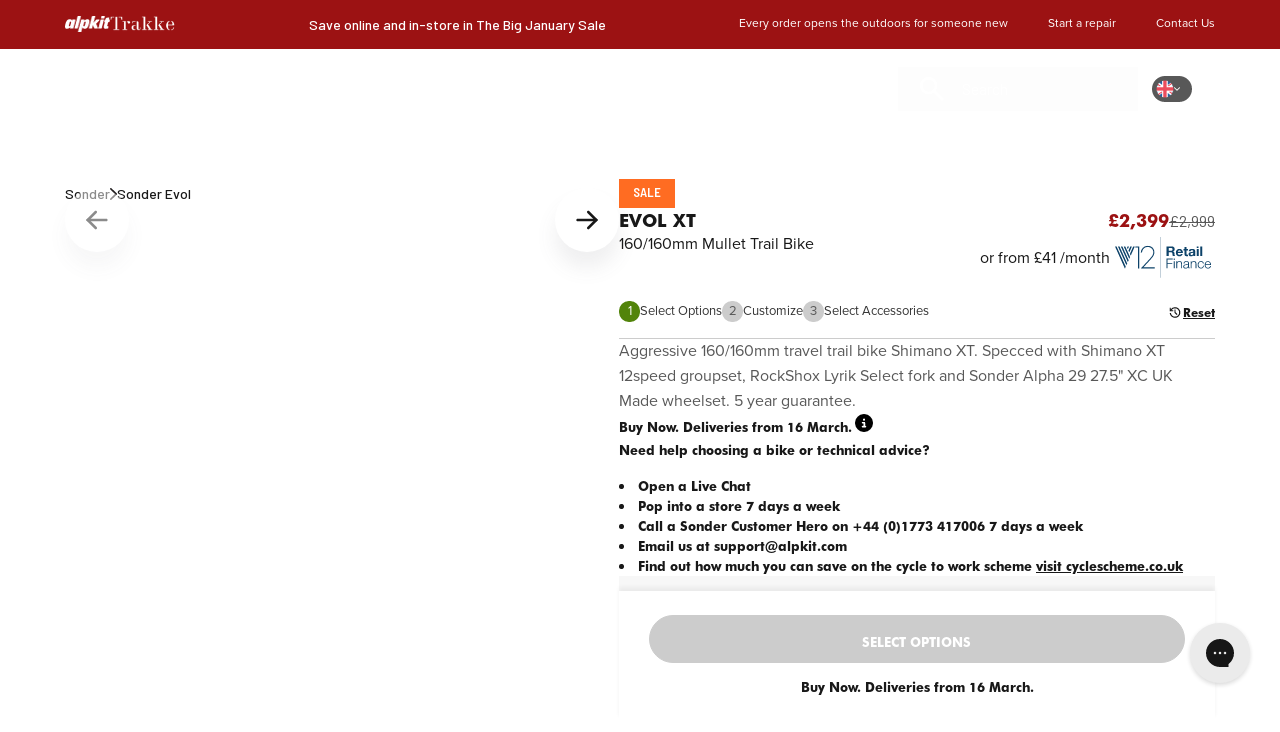

--- FILE ---
content_type: text/json
request_url: https://conf.config-security.com/model
body_size: 82
content:
{"title":"recommendation AI model (keras)","structure":"release_id=0x46:37:42:4f:7f:25:50:2a:6c:54:6c:76:3a:40:72:56:66:56:62:4a:57:37:56:7a:23:5b:76:26:2a;keras;ue0funlvnexzb8iniikpez76v730lp5vvic1pj51u9y8meds9928l5a0uuec2ksow5n8ry2l","weights":"../weights/4637424f.h5","biases":"../biases/4637424f.h5"}

--- FILE ---
content_type: text/javascript; charset=utf-8
request_url: https://alpkit.com/products/evol-xt.js
body_size: 2403
content:
{"id":7059803111529,"title":"Evol XT","handle":"evol-xt","description":"\u003cp\u003e\u003cspan\u003eSuper fast, super stiff 160\/160mm full suspension aggressive trail bike. For local hillsides, enduro trails, bike parks and trail centres. Evol keeps coming back for more.\u003c\/span\u003e\u003c\/p\u003e\n\u003cp\u003e\u003cspan\u003eIn its element on extreme ground with a bottomless feel and stability at speed, climbs well and descends flat out - \u003c\/span\u003e\u003cem\u003eone more lap anyone?\u003c\/em\u003e\u003c\/p\u003e\n\u003cdiv class=\"embed-responsive videoWrapper embed-responsive-16by9\"\u003e\u003ciframe src=\"https:\/\/www.youtube.com\/embed\/o7_f-cIyr8A?si=cdSJuGKY_sHv5t2a\" height=\"auto\" width=\"50%\" allowfullscreen=\"\" allow=\"accelerometer; autoplay; encrypted-media; gyroscope; picture-in-picture\" frameborder=\"0\"\u003e\u003c\/iframe\u003e\u003c\/div\u003e\n\u003cbr\u003e\n\u003ch4\u003eBusiness in the front...\u003c\/h4\u003e\n\u003cp\u003e\u003cspan\u003eDesigned from the ground up as a true mullet build. Evol has all the control and speed benefits of a 29er over rough terrain with improved handling, weight saving and tighter cornering thanks to the 27.5\" rear wheel. Long (but not ultra-long), low and slack geometry inspires confidence when descending at high speeds while the low bottom bracket means you can throw it hard into every corner.\u003c\/span\u003e\u003c\/p\u003e\n\u003cp\u003e\u003cbr\u003e\u003c\/p\u003e\n\u003ch4\u003eCustom tuned suspension\u003c\/h4\u003e\n\u003cp\u003e\u003cspan\u003eThe tried and tested 160mm Horst link design keeps the suspension active when braking; with a leverage curve that's fine-tuned to maximise performance downhill while maintaining efficient pedalling uphill. We've worked with SRAM to produce a 160mm travel rear shock that's custom-tuned for the Evol and made sure those benefits are felt across a wide range of rider size and weight.\u003c\/span\u003e\u003c\/p\u003e\n\u003cp\u003e\u003cbr\u003e\u003c\/p\u003e\n\u003ch4\u003e\u003cspan\u003ePedal up. Fly down.\u003c\/span\u003e\u003c\/h4\u003e\n\u003cp\u003e\u003cspan\u003eCombined with a 160mm Rockshox fork Evol floats over rough ground and carries speed through the gnarliest lines. It pedals well too; as the geometry gives a comfortable neutral riding position keeping your weight central so you won’t waste energy on the uphill slogs (save it for the descent!).\u003c\/span\u003e\u003c\/p\u003e\n\u003cp\u003e\u003cbr\u003e\u003c\/p\u003e\n\u003ch4\u003eDetails matter\u003c\/h4\u003e\n\u003cp\u003e\u003cspan\u003eThe Evol was designed and tested in the UK – in every season. And we’ve been obsessive when it comes to the little details that matter. Custom butted 6061 aluminium tubing gives the perfect mix of weight, stiffness and durability. There’s internal cable and stealth dropper routing for clean lines, dampened with foam liners for a quiet ride.\u003c\/span\u003e\u003c\/p\u003e\n\u003cp\u003e\u003cbr\u003e\u003c\/p\u003e\n\u003ch4\u003eYour dream build\u003c\/h4\u003e\n\u003cp\u003e\u003cspan\u003eSimply put, the Evol is our dream built into a custom-butted alloy reality. An enthusiastic and capable Enduro-lite trail bike designed for enhanced fun-factor as you’re ragging it round the trail. You could take the Evol to an Enduro race, but it’s equally at home on a long day at the local trails.\u003c\/span\u003e\u003c\/p\u003e\n\u003cp\u003e\u003cbr\u003e\u003c\/p\u003e\n\u003ch4\u003eWhy Shimano XT?\u003c\/h4\u003e\n\u003cp\u003eShimano drivetrains are designed, engineered and manufactured to work as complete drivetrain systems. Shimano's new microspline hub means that you can run a 10 tooth cassette for a huge gear range. The new EV shifters and brakes provide loads of adjustment to get the perfect position as well as a rock-solid feel on the bars. And the 4-pot brakes provide consistent and reliable stopping power.\u003c\/p\u003e","published_at":"2024-02-29T12:34:37+00:00","created_at":"2023-10-18T14:11:41+01:00","vendor":"Pre Order","type":"[Bikes] Complete Bikes","tags":["BB","BB_BBBSHMT800-BSA_1","BB_BBRSHRT66-6-180_1","BB_BBRSHRT66-6-203_1","BB_BBRSHXT-LH-REA_1","BB_BBRSHXT-RH-FNT_1","BB_BCASHXT-12-1051_1","BB_BCHKMX12-120_1","BB_BCSSHXT-170-32_1","BB_BFOSOTOPCAP-BLK_1","BB_BHBLMCLUTOEM-BLK_1","BB_BHSLMSPACEROEM-10_3","BB_BHSLMSPACEROEM-5_1","BB_BRMSHXT-12-LNG_1","BB_BSHSHXT-12_1","BB_BSPLMGROMITOEM-349_1","BB_BSTFSAORBC57E-82_1","BB_BTOLMKEY-RED_1","BB_BTOLMTLEV-3_1","BB_BTYSCHALBEVOTLEOE-BLK-2726_1","BB_BTYSCHALBEVOTLEOE-BLK-2925_1","BB_BTYWTBINNEROEM-275-25_1","BB_BWSLMALPOEMMUL-UK-MSP_1","BB_BWSONSIL-MTB_1","BB_BWSSOALPH29OEM-UK-FR_1","BB_BWTIREARAXLE-UDHB_1","BB_PBSOBAG-BLK_1","Bike Brand_Sonder","component_1. Components_Handlebar_bike-builder-mtb-handlebars","component_1. Components_Saddle_bike-builder-saddles","component_1. Components_Seatpost_manic-upgrade","component_1. Components_Stem_bike-builder-stem-mtb","component_2. Suspension_Forks_evol-mid-fork-upgrade","component_2. Suspension_Shock_evol-shock-upgrade","component_3. Wheels_Tubes_bike-builder-tubes","component_4. Accessories_Lights Accessories_bike-light-accessories","component_5. Accessories_Bottle Cages_bb-bottlecages","component_5. Accessories_Front Lights_bike-builder-lights","component_5. Accessories_Mudguards_bike-builder-mudguards","component_5. Accessories_Pedals_bb-pedals-mtb","component_5. Accessories_Rear Lights_bike-builder-rear-lights","default_1. Components_Handlebar_love-mud-aspect-riser-oem","default_1. Components_Saddle_love-mud-abode-oem","default_1. Components_Seatpost_x-fusion-manic-drop-seatpost","default_1. Components_Stem_sonder-piskie-stem-oem","default_2. Suspension_Forks_rockshox-lyrik-select-29-44mm-160mm","default_2. Suspension_Shock_rockshox-deluxe-select-230","default_3. Wheels_Tubes_nutrak-inner-tube-presta-29-2-2-2-5","default_4. Accessories_Lights Accessories_no-bike-light-accessories","default_5. Accessories_Bottle Cages_no-bottle-cages","default_5. Accessories_Front Lights_no-lights","default_5. Accessories_Mudguards_no-mudguards","default_5. Accessories_Pedals_no-pedals","default_5. Accessories_Rear Lights_no-rear-light","default_Frame_Frame_evol-frame-v3","Pre Order","Status_Pre Order"],"price":239900,"price_min":239900,"price_max":239900,"available":true,"price_varies":false,"compare_at_price":299900,"compare_at_price_min":299900,"compare_at_price_max":299900,"compare_at_price_varies":false,"variants":[{"id":40785574101097,"title":"Default Title","option1":"Default Title","option2":null,"option3":null,"sku":"CBSOEVOLV3XT","requires_shipping":true,"taxable":true,"featured_image":null,"available":true,"name":"Evol XT","public_title":null,"options":["Default Title"],"price":239900,"weight":0,"compare_at_price":299900,"inventory_management":"shopify","barcode":"5057012166007","quantity_rule":{"min":1,"max":null,"increment":1},"quantity_price_breaks":[],"requires_selling_plan":false,"selling_plan_allocations":[]}],"images":["\/\/cdn.shopify.com\/s\/files\/1\/0253\/1626\/1993\/files\/evol-storm-blue-xt.jpg?v=1709193924","\/\/cdn.shopify.com\/s\/files\/1\/0253\/1626\/1993\/files\/SonderEvol-Finale-SamTaylor-06341_231023.jpg?v=1709193924"],"featured_image":"\/\/cdn.shopify.com\/s\/files\/1\/0253\/1626\/1993\/files\/evol-storm-blue-xt.jpg?v=1709193924","options":[{"name":"Title","position":1,"values":["Default Title"]}],"url":"\/products\/evol-xt","media":[{"alt":"Sonder Evol XT in Storm Blue","id":23938344943721,"position":1,"preview_image":{"aspect_ratio":1.0,"height":4000,"width":4000,"src":"https:\/\/cdn.shopify.com\/s\/files\/1\/0253\/1626\/1993\/files\/evol-storm-blue-xt.jpg?v=1709193924"},"aspect_ratio":1.0,"height":4000,"media_type":"image","src":"https:\/\/cdn.shopify.com\/s\/files\/1\/0253\/1626\/1993\/files\/evol-storm-blue-xt.jpg?v=1709193924","width":4000},{"alt":"Sonder Evol in Butterscotch","id":23916826132585,"position":2,"preview_image":{"aspect_ratio":1.499,"height":2668,"width":4000,"src":"https:\/\/cdn.shopify.com\/s\/files\/1\/0253\/1626\/1993\/files\/SonderEvol-Finale-SamTaylor-06341_231023.jpg?v=1709193924"},"aspect_ratio":1.499,"height":2668,"media_type":"image","src":"https:\/\/cdn.shopify.com\/s\/files\/1\/0253\/1626\/1993\/files\/SonderEvol-Finale-SamTaylor-06341_231023.jpg?v=1709193924","width":4000}],"requires_selling_plan":false,"selling_plan_groups":[]}

--- FILE ---
content_type: text/javascript
request_url: https://alpkit.com/cdn/shop/t/903/assets/store-switcher.js?v=34698676442643678461760467110
body_size: -536
content:
if(!window.StoreSwitcher){class StoreSwitcher extends HTMLElement{constructor(){super(),document.addEventListener("click",this.handleClick.bind(this))}handleClick(e){const storeSwitcher=e.target.closest(".store-switcher");document.querySelectorAll(".store-switcher").forEach(switcher=>{switcher!==storeSwitcher&&switcher.classList.remove("is-active")}),storeSwitcher&&storeSwitcher==this&&storeSwitcher.classList.toggle("is-active")}}window.StoreSwitcher=StoreSwitcher,customElements.define("store-switcher",StoreSwitcher)}
//# sourceMappingURL=/cdn/shop/t/903/assets/store-switcher.js.map?v=34698676442643678461760467110


--- FILE ---
content_type: image/svg+xml
request_url: https://alpkit.com/cdn/shop/files/white.svg?v=1736244471&width=135
body_size: 663
content:
<svg xmlns="http://www.w3.org/2000/svg" fill="none" viewBox="0 0 195 48" height="48" width="195">
<g id="logo/sonder/white">
<path fill="white" d="M26.7178 22.5728C24.6559 20.6309 22.0269 19.66 18.8305 19.66C17.805 19.66 16.9214 19.4746 16.2014 19.0928C15.4814 18.7109 15.1214 18.0128 15.1214 17.0091C15.1869 16.4528 15.405 16.06 15.765 15.8309C16.125 15.6018 16.5832 15.4928 17.1287 15.4928L29.4996 15.4818L38.3032 6.71094L17.4232 6.72185C14.4996 6.72185 11.9687 7.70366 9.81958 9.64548C7.67049 11.5982 6.6014 13.9982 6.6014 16.8564C6.6014 20.0637 7.69231 22.7255 9.85231 24.8637C12.0232 27.0018 14.7723 28.06 18.0996 28.06C19.7141 28.06 20.5214 28.7037 20.5214 29.9909C20.5214 30.58 20.3359 31.0928 19.9541 31.5291C19.5723 31.9655 19.0923 32.1837 18.5141 32.1837L6.16504 32.0855L6.17595 40.5946H11.4341L19.4741 40.5837C22.3214 40.5837 24.765 39.5146 26.7941 37.3764C28.8232 35.2382 29.8269 32.74 29.8269 29.8818C29.816 26.9473 28.7796 24.5146 26.7178 22.5728Z" id="Vector"></path>
<path fill="white" d="M60.4368 9.53376C57.8731 7.25376 54.2186 6.10831 49.484 6.11922C44.7386 6.11922 40.6586 7.66831 37.2222 10.7447C33.7859 13.821 32.0731 18.0756 32.084 23.5083C32.084 29.0065 33.8077 33.2719 37.2549 36.3156C40.6913 39.3483 44.7713 40.8647 49.4731 40.8647C54.2186 40.8647 58.2986 39.3265 61.7349 36.261C65.1713 33.1956 66.884 28.941 66.884 23.4756C66.884 20.661 66.4477 18.1956 65.5858 16.101C64.7131 14.0065 63.0004 11.8247 60.4368 9.53376ZM55.3313 29.7701C53.6513 31.2538 51.6768 31.9956 49.4077 31.9956C47.0731 31.9956 45.0549 31.2429 43.3749 29.7374C41.6949 28.2319 40.844 26.1483 40.844 23.5083C40.844 20.7592 41.684 18.6538 43.364 17.1919C45.044 15.7301 47.0186 14.9992 49.2877 14.9992C51.6222 14.9992 53.6295 15.741 55.3204 17.2356C57.0004 18.7301 57.8513 20.8138 57.8513 23.4974C57.8513 26.2029 57.0113 28.2974 55.3313 29.7701ZM99.4804 6.63194L89.5858 6.64285L89.5967 18.8501L77.5313 6.65376L68.2586 15.9701L68.2804 40.5374L77.5531 40.5265L77.5422 18.6865L99.5131 40.461L99.4804 6.63194ZM128.019 11.7156C124.429 8.32285 120.131 6.62104 115.157 6.63194H111.284L102.011 15.9374L102.033 40.461L111.317 40.4501L111.295 15.4465L115.833 15.3374C118.2 15.3374 120.24 16.1774 121.942 17.8683C123.644 19.5483 124.495 21.5665 124.495 23.8901C124.495 26.0829 123.764 27.9919 122.313 29.6283C120.851 31.2647 119.04 32.0829 116.88 32.0829H113.062L113.073 40.4829H117.404C121.942 40.4829 125.749 38.8574 128.815 35.6283C131.891 32.3992 133.419 28.4829 133.419 23.901C133.419 19.1774 131.619 15.1192 128.019 11.7156ZM145.026 31.9629L145.015 27.7847L157.135 27.7738L157.124 19.4719L145.015 19.4829L145.004 15.3483L157.015 15.3374L165.775 6.56649L145.004 6.58831L135.731 15.9047L135.753 40.4719H145.026L157.146 40.461L157.135 31.9519L145.026 31.9629Z" id="Vector_2"></path>
<path fill="white" d="M184.844 25.7438C185.259 25.4383 185.651 25.1001 186.022 24.7292C188.03 22.7111 189.033 20.202 189.033 17.1692C189.033 13.6238 188.019 10.9729 185.99 9.2056C183.96 7.43832 181.233 6.55469 177.786 6.55469L168.819 6.5656L159.546 15.8711L159.568 40.4056L168.851 40.3947L168.83 15.282L175.32 15.2711C176.87 15.2711 177.96 15.5874 178.593 16.2092C179.226 16.8311 179.553 17.7038 179.553 18.8056C179.553 19.9183 179.193 20.8347 178.473 21.5656C177.753 22.2965 176.706 22.6565 175.331 22.6565H170.848L188.804 40.6129L188.793 29.7692L184.844 25.7438Z" id="Vector_3"></path>
</g>
</svg>
